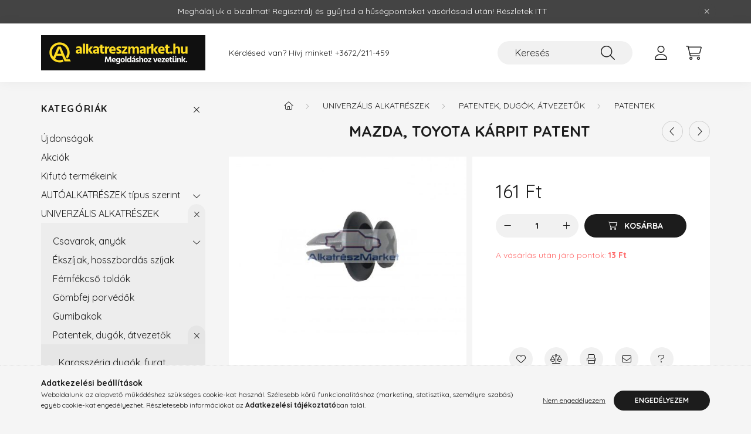

--- FILE ---
content_type: text/html; charset=UTF-8
request_url: https://alkatreszmarket.hu/Mazda-Toyota-karpit-patent
body_size: 20136
content:
<!DOCTYPE html>
<html lang="hu">
    <head>
        <meta charset="utf-8">
<meta name="description" content="Mazda, Toyota kárpit patent, AlkatrészMarket">
<meta name="robots" content="index, follow">
<meta http-equiv="X-UA-Compatible" content="IE=Edge">
<meta property="og:site_name" content="AlkatrészMarket" />
<meta property="og:title" content="Mazda, Toyota kárpit patent - AlkatrészMarket">
<meta property="og:description" content="Mazda, Toyota kárpit patent, AlkatrészMarket">
<meta property="og:type" content="product">
<meta property="og:url" content="https://alkatreszmarket.hu/Mazda-Toyota-karpit-patent">
<meta property="og:image" content="https://alkatreszmarket.hu/img/48594/187708/187708.jpg">
<meta name="mobile-web-app-capable" content="yes">
<meta name="apple-mobile-web-app-capable" content="yes">
<meta name="MobileOptimized" content="320">
<meta name="HandheldFriendly" content="true">

<title>Mazda, Toyota kárpit patent - AlkatrészMarket</title>


<script>
var service_type="shop";
var shop_url_main="https://alkatreszmarket.hu";
var actual_lang="hu";
var money_len="0";
var money_thousend=" ";
var money_dec=",";
var shop_id=48594;
var unas_design_url="https:"+"/"+"/"+"alkatreszmarket.hu"+"/"+"!common_design"+"/"+"base"+"/"+"002201"+"/";
var unas_design_code='002201';
var unas_base_design_code='2200';
var unas_design_ver=4;
var unas_design_subver=4;
var unas_shop_url='https://alkatreszmarket.hu';
var responsive="yes";
var price_nullcut_disable=1;
var config_plus=new Array();
config_plus['product_tooltip']=1;
config_plus['cart_redirect']=2;
config_plus['money_type']='Ft';
config_plus['money_type_display']='Ft';
var lang_text=new Array();

var UNAS = UNAS || {};
UNAS.shop={"base_url":'https://alkatreszmarket.hu',"domain":'alkatreszmarket.hu',"username":'alkatreszmarket.unas.hu',"id":48594,"lang":'hu',"currency_type":'Ft',"currency_code":'HUF',"currency_rate":'1',"currency_length":0,"base_currency_length":0,"canonical_url":'https://alkatreszmarket.hu/Mazda-Toyota-karpit-patent'};
UNAS.design={"code":'002201',"page":'product_details'};
UNAS.api_auth="7377ee1ca271a8e54da069e2b382a83e";
UNAS.customer={"email":'',"id":0,"group_id":0,"without_registration":0};
UNAS.shop["category_id"]="364350";
UNAS.shop["sku"]="187708";
UNAS.shop["product_id"]="205245214";
UNAS.shop["only_private_customer_can_purchase"] = false;
 

UNAS.text = {
    "button_overlay_close": `Bezár`,
    "popup_window": `Felugró ablak`,
    "list": `lista`,
    "updating_in_progress": `frissítés folyamatban`,
    "updated": `frissítve`,
    "is_opened": `megnyitva`,
    "is_closed": `bezárva`,
    "deleted": `törölve`,
    "consent_granted": `hozzájárulás megadva`,
    "consent_rejected": `hozzájárulás elutasítva`,
    "field_is_incorrect": `mező hibás`,
    "error_title": `Hiba!`,
    "product_variants": `termék változatok`,
    "product_added_to_cart": `A termék a kosárba került`,
    "product_added_to_cart_with_qty_problem": `A termékből csak [qty_added_to_cart] [qty_unit] került kosárba`,
    "product_removed_from_cart": `A termék törölve a kosárból`,
    "reg_title_name": `Név`,
    "reg_title_company_name": `Cégnév`,
    "number_of_items_in_cart": `Kosárban lévő tételek száma`,
    "cart_is_empty": `A kosár üres`,
    "cart_updated": `A kosár frissült`
};


UNAS.text["delete_from_compare"]= `Törlés összehasonlításból`;
UNAS.text["comparison"]= `Összehasonlítás`;

UNAS.text["delete_from_favourites"]= `Törlés a kedvencek közül`;
UNAS.text["add_to_favourites"]= `Kedvencekhez`;






window.lazySizesConfig=window.lazySizesConfig || {};
window.lazySizesConfig.loadMode=1;
window.lazySizesConfig.loadHidden=false;

window.dataLayer = window.dataLayer || [];
function gtag(){dataLayer.push(arguments)};
gtag('js', new Date());
</script>

<script src="https://alkatreszmarket.hu/!common_packages/jquery/jquery-3.2.1.js?mod_time=1759314983"></script>
<script src="https://alkatreszmarket.hu/!common_packages/jquery/plugins/migrate/migrate.js?mod_time=1759314984"></script>
<script src="https://alkatreszmarket.hu/!common_packages/jquery/plugins/autocomplete/autocomplete.js?mod_time=1759314983"></script>
<script src="https://alkatreszmarket.hu/!common_packages/jquery/plugins/tools/overlay/overlay.js?mod_time=1759314984"></script>
<script src="https://alkatreszmarket.hu/!common_packages/jquery/plugins/tools/toolbox/toolbox.expose.js?mod_time=1759314984"></script>
<script src="https://alkatreszmarket.hu/!common_packages/jquery/plugins/lazysizes/lazysizes.min.js?mod_time=1759314984"></script>
<script src="https://alkatreszmarket.hu/!common_packages/jquery/plugins/lazysizes/plugins/bgset/ls.bgset.min.js?mod_time=1759314984"></script>
<script src="https://alkatreszmarket.hu/!common_packages/jquery/own/shop_common/exploded/common.js?mod_time=1764831093"></script>
<script src="https://alkatreszmarket.hu/!common_packages/jquery/own/shop_common/exploded/common_overlay.js?mod_time=1759314983"></script>
<script src="https://alkatreszmarket.hu/!common_packages/jquery/own/shop_common/exploded/common_shop_popup.js?mod_time=1759314983"></script>
<script src="https://alkatreszmarket.hu/!common_packages/jquery/own/shop_common/exploded/page_product_details.js?mod_time=1759314983"></script>
<script src="https://alkatreszmarket.hu/!common_packages/jquery/own/shop_common/exploded/function_favourites.js?mod_time=1759314983"></script>
<script src="https://alkatreszmarket.hu/!common_packages/jquery/own/shop_common/exploded/function_compare.js?mod_time=1759314983"></script>
<script src="https://alkatreszmarket.hu/!common_packages/jquery/own/shop_common/exploded/function_recommend.js?mod_time=1759314983"></script>
<script src="https://alkatreszmarket.hu/!common_packages/jquery/own/shop_common/exploded/function_product_print.js?mod_time=1759314983"></script>
<script src="https://alkatreszmarket.hu/!common_packages/jquery/plugins/hoverintent/hoverintent.js?mod_time=1759314984"></script>
<script src="https://alkatreszmarket.hu/!common_packages/jquery/own/shop_tooltip/shop_tooltip.js?mod_time=1759314983"></script>
<script src="https://alkatreszmarket.hu/!common_design/base/002200/main.js?mod_time=1759314986"></script>
<script src="https://alkatreszmarket.hu/!common_packages/jquery/plugins/flickity/v3/flickity.pkgd.min.js?mod_time=1759314984"></script>
<script src="https://alkatreszmarket.hu/!common_packages/jquery/plugins/flickity/v3/as-nav-for.js?mod_time=1759314984"></script>
<script src="https://alkatreszmarket.hu/!common_packages/jquery/plugins/toastr/toastr.min.js?mod_time=1759314984"></script>
<script src="https://alkatreszmarket.hu/!common_packages/jquery/plugins/tippy/popper-2.4.4.min.js?mod_time=1759314984"></script>
<script src="https://alkatreszmarket.hu/!common_packages/jquery/plugins/tippy/tippy-bundle.umd.min.js?mod_time=1759314984"></script>
<script src="https://alkatreszmarket.hu/!common_packages/jquery/plugins/photoswipe/photoswipe.min.js?mod_time=1759314984"></script>
<script src="https://alkatreszmarket.hu/!common_packages/jquery/plugins/photoswipe/photoswipe-ui-default.min.js?mod_time=1759314984"></script>

<link href="https://alkatreszmarket.hu/temp/shop_48594_1f2aa45e2b892bb70a43a7573e99acff.css?mod_time=1769087777" rel="stylesheet" type="text/css">

<link href="https://alkatreszmarket.hu/Mazda-Toyota-karpit-patent" rel="canonical">
<link rel="apple-touch-icon" href="https://alkatreszmarket.hu/shop_ordered/48594/pic/favicon_72.png" sizes="72x72">
<link rel="apple-touch-icon" href="https://alkatreszmarket.hu/shop_ordered/48594/pic/favicon_114.png" sizes="114x114">
<link rel="apple-touch-icon" href="https://alkatreszmarket.hu/shop_ordered/48594/pic/favicon_152.png" sizes="152x152">
<link rel="apple-touch-icon" href="https://alkatreszmarket.hu/shop_ordered/48594/pic/favicon_167.png" sizes="167x167">
<link rel="apple-touch-icon" href="https://alkatreszmarket.hu/shop_ordered/48594/pic/favicon_180.png" sizes="180x180">
<link rel="apple-touch-icon" href="https://alkatreszmarket.hu/shop_ordered/48594/pic/favicon_300.png">
<link id="favicon-16x16" rel="icon" type="image/png" href="https://alkatreszmarket.hu/shop_ordered/48594/pic/favicon_16.png" sizes="16x16">
<link id="favicon-32x32" rel="icon" type="image/png" href="https://alkatreszmarket.hu/shop_ordered/48594/pic/favicon_32.png" sizes="32x32">
<link id="favicon-96x96" rel="icon" type="image/png" href="https://alkatreszmarket.hu/shop_ordered/48594/pic/favicon96.png" sizes="96x96">
<link id="favicon-192x192" rel="icon" type="image/png" href="https://alkatreszmarket.hu/shop_ordered/48594/pic/favicon_192.png" sizes="192x192">
<link href="https://alkatreszmarket.hu/shop_ordered/48594/design_pic/favicon.ico" rel="shortcut icon">
<script>
        var google_consent=1;
    
        gtag('consent', 'default', {
           'ad_storage': 'denied',
           'ad_user_data': 'denied',
           'ad_personalization': 'denied',
           'analytics_storage': 'denied',
           'functionality_storage': 'denied',
           'personalization_storage': 'denied',
           'security_storage': 'granted'
        });

    
        gtag('consent', 'update', {
           'ad_storage': 'denied',
           'ad_user_data': 'denied',
           'ad_personalization': 'denied',
           'analytics_storage': 'denied',
           'functionality_storage': 'denied',
           'personalization_storage': 'denied',
           'security_storage': 'granted'
        });

        </script>
    

<script src="https://www.onlinepenztarca.hu/js/onlinepenztarcajs.js?btr=dEech-qqBAg-zHaiD-bCsqB" ></script>



        <meta content="width=device-width, initial-scale=1.0" name="viewport" />
        <link rel="preconnect" href="https://fonts.gstatic.com">
        <link rel="preload" href="https://fonts.googleapis.com/css2?family=Quicksand:wght@400;700&display=swap" as="style" />
        <link rel="stylesheet" href="https://fonts.googleapis.com/css2?family=Quicksand:wght@400;700&display=swap" media="print" onload="this.media='all'">
        <noscript>
            <link rel="stylesheet" href="https://fonts.googleapis.com/css2?family=Quicksand:wght@400;700&display=swap" />
        </noscript>
        
        
        
        
        
        

        
        
        
        
                    
            
            
            
            
            
            
            
            
            
                
    </head>

                
                
    
    
    
    
    
                     
    
    <body class='design_ver4 design_subver1 design_subver2 design_subver3 design_subver4' id="ud_shop_artdet">
    
        <div id="fb-root"></div>
    <script>
        window.fbAsyncInit = function() {
            FB.init({
                xfbml            : true,
                version          : 'v22.0'
            });
        };
    </script>
    <script async defer crossorigin="anonymous" src="https://connect.facebook.net/hu_HU/sdk.js"></script>
    <div id="image_to_cart" style="display:none; position:absolute; z-index:100000;"></div>
<div class="overlay_common overlay_warning" id="overlay_cart_add"></div>
<script>$(document).ready(function(){ overlay_init("cart_add",{"onBeforeLoad":false}); });</script>
<div class="overlay_common overlay_ok" id="overlay_cart_add_ok"></div>
<script>$(document).ready(function(){ overlay_init("cart_add_ok",[]); });</script>
<div id="overlay_login_outer"></div>	
	<script>
	$(document).ready(function(){
	    var login_redir_init="";

		$("#overlay_login_outer").overlay({
			onBeforeLoad: function() {
                var login_redir_temp=login_redir_init;
                if (login_redir_act!="") {
                    login_redir_temp=login_redir_act;
                    login_redir_act="";
                }

									$.ajax({
						type: "GET",
						async: true,
						url: "https://alkatreszmarket.hu/shop_ajax/ajax_popup_login.php",
						data: {
							shop_id:"48594",
							lang_master:"hu",
                            login_redir:login_redir_temp,
							explicit:"ok",
							get_ajax:"1"
						},
						success: function(data){
							$("#overlay_login_outer").html(data);
							if (unas_design_ver >= 5) $("#overlay_login_outer").modal('show');
							$('#overlay_login1 input[name=shop_pass_login]').keypress(function(e) {
								var code = e.keyCode ? e.keyCode : e.which;
								if(code.toString() == 13) {		
									document.form_login_overlay.submit();		
								}	
							});	
						}
					});
								},
			top: 50,
			mask: {
	color: "#000000",
	loadSpeed: 200,
	maskId: "exposeMaskOverlay",
	opacity: 0.7
},
			closeOnClick: (config_plus['overlay_close_on_click_forced'] === 1),
			onClose: function(event, overlayIndex) {
				$("#login_redir").val("");
			},
			load: false
		});
		
			});
	function overlay_login() {
		$(document).ready(function(){
			$("#overlay_login_outer").overlay().load();
		});
	}
	function overlay_login_remind() {
        if (unas_design_ver >= 5) {
            $("#overlay_remind").overlay().load();
        } else {
            $(document).ready(function () {
                $("#overlay_login_outer").overlay().close();
                setTimeout('$("#overlay_remind").overlay().load();', 250);
            });
        }
	}

    var login_redir_act="";
    function overlay_login_redir(redir) {
        login_redir_act=redir;
        $("#overlay_login_outer").overlay().load();
    }
	</script>  
	<div class="overlay_common overlay_info" id="overlay_remind"></div>
<script>$(document).ready(function(){ overlay_init("remind",[]); });</script>

	<script>
    	function overlay_login_error_remind() {
		$(document).ready(function(){
			load_login=0;
			$("#overlay_error").overlay().close();
			setTimeout('$("#overlay_remind").overlay().load();', 250);	
		});
	}
	</script>  
	<div class="overlay_common overlay_info" id="overlay_newsletter"></div>
<script>$(document).ready(function(){ overlay_init("newsletter",[]); });</script>

<script>
function overlay_newsletter() {
    $(document).ready(function(){
        $("#overlay_newsletter").overlay().load();
    });
}
</script>
<div class="overlay_common overlay_error" id="overlay_script"></div>
<script>$(document).ready(function(){ overlay_init("script",[]); });</script>
    <script>
    $(document).ready(function() {
        $.ajax({
            type: "GET",
            url: "https://alkatreszmarket.hu/shop_ajax/ajax_stat.php",
            data: {master_shop_id:"48594",get_ajax:"1"}
        });
    });
    </script>
    

    <div id="container" class="page_shop_artdet_187708">
                        <div class="js-element nanobar js-nanobar" data-element-name="header_text_section_1">
        <div class="container">
            <div class="header_text_section_1 nanobar__inner">
                                    <p><span>Megháláljuk a bizalmat! Regisztrálj és gyűjtsd a hűségpontokat vásárlásaid után! Részletek I<a href="https://alkatreszmarket.hu/spg/373508/Husegprogram" target="_blank" rel="noopener">TT</a></span><span> </span></p>
                                <button type="button" class="btn nanobar__btn-close" onclick="closeNanobar(this,'header_text_section_1_hide','session','--nanobar-height');" aria-label="Bezár" title="Bezár">
                    <span class="icon--close"></span>
                </button>
            </div>
        </div>
    </div>
    <script>
        $(document).ready(function() {
            root.style.setProperty('--nanobar-height', getHeight($(".js-nanobar")) + "px");
        });
    </script>
    

        <header class="header js-header">
            <div class="header-inner js-header-inner">
                <div class="container">
                    <div class="row gutters-10 gutters-xl-20 flex-nowrap justify-content-center align-items-center py-3 py-lg-4 position-relative">
                        <div class="header__left col col-lg-auto">
                            <div class="header__left-inner d-flex align-items-center">
                                <button type="button" class="hamburger__btn dropdown--btn d-xl-none" id="hamburger__btn" aria-label="hamburger button" data-btn-for=".main__left">
                                    <span class="hamburger__btn-icon icon--hamburger"></span>
                                </button>
                                    <div id="header_logo_img" class="js-element header_logo logo" data-element-name="header_logo">
        <div class="header_logo-img-container">
            <div class="header_logo-img-wrapper">
                                                <a href="https://alkatreszmarket.hu/">                    <picture>
                                                <source media="(max-width: 575.98px)" srcset="https://alkatreszmarket.hu/!common_design/custom/alkatreszmarket.unas.hu/element/layout_hu_header_logo-280x60_1_small.png?time=1764701737 280w, https://alkatreszmarket.hu/!common_design/custom/alkatreszmarket.unas.hu/element/layout_hu_header_logo-280x60_1_small_retina.png?time=1764701737 560w" sizes="280px"/>
                                                <source srcset="https://alkatreszmarket.hu/!common_design/custom/alkatreszmarket.unas.hu/element/layout_hu_header_logo-280x60_1_default.png?time=1764701737 1x, https://alkatreszmarket.hu/!common_design/custom/alkatreszmarket.unas.hu/element/layout_hu_header_logo-280x60_1_default_retina.png?time=1764701737 2x" />
                        <img                              src="https://alkatreszmarket.hu/!common_design/custom/alkatreszmarket.unas.hu/element/layout_hu_header_logo-280x60_1_default.png?time=1764701737"                             
                             alt="AlkatrészMarket                        "/>
                    </picture>
                    </a>                                        </div>
        </div>
    </div>

                            </div>
                        </div>

                        <div class="header__right col-auto col-lg">
                            <div class="row gutters-10 align-items-center">
                                <div class="js-element header_text_section_2 d-none d-lg-block col col-xl-auto text-center text-xl-left" data-element-name="header_text_section_2">
            <div class="header_text_section_2-slide slide-1"><p>Kérdésed van? Hívj minket! <a href="tel:+3672211459">+3672/211-459</a></p></div>
    </div>

                                <div class="col-auto col-xl d-flex justify-content-end position-static">
                                    
                                    

                                    <button class="search-box__dropdown-btn dropdown--btn d-xl-none" aria-label="search button" type="button" data-btn-for=".search-box__dropdown">
                                        <span class="search-box__dropdown-btn-icon icon--search"></span>
                                    </button>
                                    <div class="search-box search-box__dropdown dropdown--content dropdown--content-till-lg" data-content-for=".search__dropdown-btn" data-content-direction="full">
                                        <div class="dropdown--content-inner search-box__inner position-relative js-search browser-is-chrome" id="box_search_content">
    <form name="form_include_search" id="form_include_search" action="https://alkatreszmarket.hu/shop_search.php" method="get">
    <div class="box-search-group">
        <input data-stay-visible-breakpoint="1200" class="search-box__input ac_input form-control js-search-input" name="search"
               pattern=".{3,100}" id="box_search_input" value="" aria-label="Keresés"
               title="Hosszabb kereső kifejezést írjon be!" placeholder="Keresés" type="search" maxlength="100" autocomplete="off"
               required        >
        <div class='search-box__search-btn-outer input-group-append' title='Keresés'>
            <button class='search-btn' aria-label="Keresés">
                <span class="search-btn-icon icon--search"></span>
            </button>
        </div>
        <div class="search__loading">
            <div class="loading-spinner--small"></div>
        </div>
    </div>
    <div class="search-box__mask"></div>
    </form>
    <div class="ac_results"></div>
</div>
<script>
    $(document).ready(function(){
        $(document).on('smartSearchInputLoseFocus', function(){
            if ($('.js-search-smart-autocomplete').length>0) {
                setTimeout(function () {
                    let height = $(window).height() - ($('.js-search-smart-autocomplete').offset().top - $(window).scrollTop()) - 20;
                    $('.search-smart-autocomplete').css('max-height', height + 'px');
                }, 300);
            }
        });
    });
</script>

                                    </div>

                                        <button type="button" class="profile__btn js-profile-btn dropdown--btn" id="profile__btn" data-orders="https://alkatreszmarket.hu/shop_order_track.php" aria-label="profile button" data-btn-for=".profile__dropdown">
        <span class="profile__btn-icon icon--head"></span>
    </button>
    <div class="profile__dropdown dropdown--content" data-content-for=".profile__btn" data-content-direction="right">
        <div class="dropdown--content-inner">
                    <div class="profile__title">
                <span class="profile__title-icon icon--b-head"></span>
                <span class="profile__title-text">Belépés</span>
            </div>
            <div class='login-box__loggedout-container'>
                <form name="form_login" action="https://alkatreszmarket.hu/shop_logincheck.php" method="post"><input name="file_back" type="hidden" value="/Mazda-Toyota-karpit-patent"><input type="hidden" name="login_redir" value="" id="login_redir">
                <div class="login-box__form-inner">
                    <div class="form-group login-box__input-field form-label-group">
                        <input name="shop_user_login" id="shop_user_login" aria-label="Email" placeholder='Email' type="text" maxlength="100" class="form-control" spellcheck="false" autocomplete="email" autocapitalize="off">
                        <label for="shop_user_login">Email</label>
                    </div>
                    <div class="form-group login-box__input-field form-label-group mb-4">
                        <input name="shop_pass_login" id="shop_pass_login" aria-label="Jelszó" placeholder="Jelszó" type="password" maxlength="100" class="form-control" spellcheck="false" autocomplete="current-password" autocapitalize="off">
                        <label for="shop_pass_login">Jelszó</label>
                    </div>
                    <div class="form-group text-center mb-4">
                        <button type="submit" class="btn btn-primary">Belép</button>
                    </div>
                                        <div class="line-separator"></div>
                    <div class="form-group text-center">
                        <div class="login-box__reg-btn-wrap">
                            <a class="login-box__reg-btn btn btn-secondary" href="https://alkatreszmarket.hu/shop_reg.php?no_reg=0">Regisztráció</a>
                        </div>
                        <div class="login-box__remind-btn-wrap">
                            <button type="button" class="login-box__remind-btn btn btn-secondary" onclick="handleCloseDropdowns(); overlay_login_remind();">Elfelejtettem a jelszavamat</button>
                        </div>
                    </div>
                </div>
                </form>
            </div>
                </div>
    </div>


                                    <button class="cart-box__btn dropdown--btn js-cart-box-loaded-by-ajax" aria-label="cart button" type="button" data-btn-for=".cart-box__dropdown">
                                        <span class="cart-box__btn-icon icon--cart">
                                                <span id="box_cart_content" class="cart-box">            </span>
                                        </span>
                                    </button>
                                                                        <div class="cart-box__dropdown dropdown--content js-cart-box-dropdown" data-content-for=".cart-box__btn" data-content-direction="right">
                                        <div class="h-100 dropdown--content-inner" id="box_cart_content2">
                                            <div class="loading-spinner-wrapper text-center">
                                                <div class="loading-spinner--small" style="width:30px;height:30px;"></div>
                                            </div>
                                            <script>
                                                $(document).ready(function(){
                                                    $('.cart-box__btn').on('click', function(){
                                                        let $this_btn = $(this);
                                                        const $box_cart_2 = $("#box_cart_content2");

                                                        if (!$this_btn.hasClass('ajax-loading') && !$this_btn.hasClass('is-loaded')) {
                                                            $.ajax({
                                                                type: "GET",
                                                                async: true,
                                                                url: "https://alkatreszmarket.hu/shop_ajax/ajax_box_cart.php?get_ajax=1&lang_master=hu&cart_num=2",
                                                                beforeSend:function(){
                                                                    $this_btn.addClass('ajax-loading');
                                                                    $box_cart_2.addClass('ajax-loading');
                                                                },
                                                                success: function (data) {
                                                                    $box_cart_2.html(data).removeClass('ajax-loading').addClass("is-loaded");
                                                                    $this_btn.removeClass('ajax-loading').addClass("is-loaded");

                                                                    const $box_cart_free_shipping_el = $(".js-cart-box-free-shipping", $box_cart_2);
                                                                    const $box_cart_sum_and_btns_el = $(".js-cart-box-sum-and-btns", $box_cart_2);
                                                                    const $box_cart_header_el = $(".js-cart-box-title", $box_cart_2);

                                                                    requestAnimationFrame(function() {
                                                                        if ($box_cart_free_shipping_el.length > 0 && $box_cart_free_shipping_el.css('display') != 'none') {
                                                                            root.style.setProperty("--cart-box-free-shipping-height", $box_cart_free_shipping_el.outerHeight(true) + "px");
                                                                        }
                                                                        if ($box_cart_header_el.length > 0 && $box_cart_header_el.css('display') != 'none') {
                                                                            root.style.setProperty("--cart-box-header-height", $box_cart_header_el.outerHeight(true) + "px");
                                                                        }
                                                                        root.style.setProperty("--cart-box-sum-and-btns", $box_cart_sum_and_btns_el.outerHeight(true) + "px");
                                                                    })
                                                                }
                                                            });
                                                        }
                                                    });
                                                });
                                            </script>
                                            
                                        </div>
                                    </div>
                                                                    </div>
                            </div>
                        </div>
                    </div>
                </div>
            </div>
        </header>
        
        <main class="main">
            <div class="container">
                <div class="row">
                                        <div class="main__left col-auto dropdown--content dropdown--content-till-lg" data-content-for=".hamburger__btn, .filter-top__filter-btn" data-content-direction="left">
                        <button class="main__left-btn-close btn-close d-xl-none" data-close-btn-for=".hamburger__btn, .main__left" type="button" aria-label="bezár" data-text="bezár"></button>
                        <div class="main__left-inner">
                            

                                                        <div id="box_container_shop_cat" class="box_container">
                                <div class="box box--closeable has-opened-content">
                                    <div class="box__title h4">
                                        <span class="box__title-text" onclick="boxContentOpener($(this));">Kategóriák</span>
                                        <button onclick="boxContentOpener($(this));"  aria-expanded="true" class="box__toggle-btn content-toggle-btn" aria-haspopup="listbox" type="button"></button>
                                    </div>
                                    <div class="box__content show js-box-content">
                                                <script>
    function navItemOpen($thisBtn) {
        let $thisParentSubmenu = $thisBtn.closest('.submenu');
        let $thisNavItem = $thisBtn.closest('.nav-item');
        let $thisSubmenu = $thisNavItem.find('.submenu').first();

        /*remove is-opened class form the rest menus (cat+plus)*/
        let $notThisOpenedNavItem = $thisParentSubmenu.find('.nav-item.show').not($thisNavItem);
        $notThisOpenedNavItem.find('.submenu.show').removeClass('show');
        $notThisOpenedNavItem.find('.submenu-toggle-btn').attr('aria-expanded','false');
        $notThisOpenedNavItem.removeClass('show');

        if ($thisNavItem.hasClass('show')) {
            $thisBtn.attr('aria-expanded','false');
            $thisNavItem.removeClass('show');
            $thisSubmenu.removeClass('show');
        } else {
            $thisBtn.attr('aria-expanded','true');
            $thisNavItem.addClass('show');
            $thisSubmenu.addClass('show');
        }
    }
    function catSubLoad($id,$ajaxUrl){
        let $navItem = $('.nav-item[data-id="'+$id+'"]');

        $.ajax({
            type: 'GET',
            url: $ajaxUrl,
            beforeSend: function(){
                $navItem.addClass('ajax-loading');
                setTimeout(function (){
                    if (!$navItem.hasClass('ajax-loaded')) {
                        $navItem.addClass('ajax-loader');
                    }
                }, 500);
            },
            success:function(data){
                $navItem.append(data);
                $("> .nav-link-wrapper > .submenu-toggle-btn", $navItem).attr('onclick','navItemOpen($(this));').trigger('click');
                $navItem.removeClass('ajax-loading ajax-loader').addClass('ajax-loaded');
            }
        });
    }
</script>

<ul id="nav__cat" class="navbar-nav js-navbar-nav">
            <li class="nav-item spec-item js-nav-item-new" data-id="new">
            <div class="nav-link-wrapper">
                <a class="nav-link" href="https://alkatreszmarket.hu/shop_artspec.php?artspec=2">
                    Újdonságok
                                    </a>

                            </div>
                    </li>
            <li class="nav-item spec-item js-nav-item-akcio" data-id="akcio">
            <div class="nav-link-wrapper">
                <a class="nav-link" href="https://alkatreszmarket.hu/shop_artspec.php?artspec=1">
                    Akciók
                                    </a>

                            </div>
                    </li>
            <li class="nav-item js-nav-item-930054" data-id="930054">
            <div class="nav-link-wrapper">
                <a class="nav-link" href="https://alkatreszmarket.hu/spl/930054/Kifuto-termekeink">
                    Kifutó termékeink
                                    </a>

                            </div>
                    </li>
            <li class="nav-item has-submenu js-nav-item-631428" data-id="631428">
            <div class="nav-link-wrapper">
                <a class="nav-link" href="https://alkatreszmarket.hu/sct/631428/AUTOALKATRESZEK-tipus-szerint">
                    AUTÓALKATRÉSZEK típus szerint
                                    </a>

                                <button                         onclick="catSubLoad('631428','https://alkatreszmarket.hu/shop_ajax/ajax_box_cat.php?get_ajax=1&type=layout&change_lang=hu&level=1&key=631428&box_var_name=shop_cat&box_var_layout_cache=1&box_var_expand_cache=yes&box_var_layout_level0=0&box_var_layout=1&box_var_ajax=1&box_var_section=content&box_var_highlight=yes&box_var_type=expand&box_var_div=no&box_var_expand_cache_per_cats=1');" aria-expanded="false"
                                                class="content-toggle-btn submenu-toggle-btn" data-toggle="submenu" aria-haspopup="true" type="button">
                </button>
                            </div>
                    </li>
            <li class="nav-item has-submenu show js-nav-item-114635" data-id="114635">
            <div class="nav-link-wrapper">
                <a class="nav-link" href="https://alkatreszmarket.hu/sct/114635/UNIVERZALIS-ALKATRESZEK">
                    UNIVERZÁLIS ALKATRÉSZEK
                                    </a>

                                <button                         onclick="navItemOpen($(this));" aria-expanded="true"                        class="content-toggle-btn submenu-toggle-btn" data-toggle="submenu" aria-haspopup="true" type="button">
                </button>
                            </div>
                            <ul class="submenu collapse show submenu--level-1">
            <li class="nav-item  has-submenu js-nav-item-750011" data-id="750011">
            <div class="nav-link-wrapper">
                <a class="nav-link" href="https://alkatreszmarket.hu/sct/750011/Csavarok-anyak" >Csavarok, anyák
                                </a>
                                    <button                             onclick="catSubLoad('750011','https://alkatreszmarket.hu/shop_ajax/ajax_box_cat.php?get_ajax=1&type=layout&change_lang=hu&level=2&key=750011&box_var_name=shop_cat&box_var_layout_cache=1&box_var_expand_cache=yes&box_var_layout_level0=0&box_var_layout=1&box_var_ajax=1&box_var_section=content&box_var_highlight=yes&box_var_type=expand&box_var_div=no&box_var_expand_cache_per_cats=1');" aria-expanded="false"
                                                        class="content-toggle-btn submenu-toggle-btn" data-toggle="submenu" aria-haspopup="true" type="button">
                    </button>
                            </div>
                    </li>
            <li class="nav-item  js-nav-item-187224" data-id="187224">
            <div class="nav-link-wrapper">
                <a class="nav-link" href="https://alkatreszmarket.hu/spl/187224/Ekszijak-hosszbordas-szijak" >Ékszíjak, hosszbordás szíjak
                                </a>
                            </div>
                    </li>
            <li class="nav-item  js-nav-item-743182" data-id="743182">
            <div class="nav-link-wrapper">
                <a class="nav-link" href="https://alkatreszmarket.hu/spl/743182/Femfekcso-toldok" >Fémfékcső toldók
                                </a>
                            </div>
                    </li>
            <li class="nav-item  js-nav-item-575931" data-id="575931">
            <div class="nav-link-wrapper">
                <a class="nav-link" href="https://alkatreszmarket.hu/spl/575931/Gombfej-porvedok" >Gömbfej porvédők
                                </a>
                            </div>
                    </li>
            <li class="nav-item  js-nav-item-975223" data-id="975223">
            <div class="nav-link-wrapper">
                <a class="nav-link" href="https://alkatreszmarket.hu/spl/975223/Gumibakok" >Gumibakok
                                </a>
                            </div>
                    </li>
            <li class="nav-item  has-submenu show js-nav-item-907970" data-id="907970">
            <div class="nav-link-wrapper">
                <a class="nav-link" href="https://alkatreszmarket.hu/sct/907970/Patentek-dugok-atvezetok" >Patentek, dugók, átvezetők
                                </a>
                                    <button                             onclick="navItemOpen($(this));" aria-expanded="true"                            class="content-toggle-btn submenu-toggle-btn" data-toggle="submenu" aria-haspopup="true" type="button">
                    </button>
                            </div>
                            <ul class="submenu collapse show submenu--level-2">
            <li class="nav-item  js-nav-item-641549" data-id="641549">
            <div class="nav-link-wrapper">
                <a class="nav-link" href="https://alkatreszmarket.hu/spl/641549/Karosszeria-dugok-furat-takarok" >Karosszéria dugók, furat takarók
                                </a>
                            </div>
                    </li>
            <li class="nav-item  js-nav-item-364350" data-id="364350">
            <div class="nav-link-wrapper">
                <a class="nav-link" href="https://alkatreszmarket.hu/spl/364350/Patentek" >Patentek
                                </a>
                            </div>
                    </li>
            <li class="nav-item  js-nav-item-559469" data-id="559469">
            <div class="nav-link-wrapper">
                <a class="nav-link" href="https://alkatreszmarket.hu/spl/559469/Kabelatvezeto-gumi-gyuruk" >Kábelátvezető gumi gyűrűk
                                </a>
                            </div>
                    </li>
    
    
    </ul>

                    </li>
            <li class="nav-item  has-submenu js-nav-item-190942" data-id="190942">
            <div class="nav-link-wrapper">
                <a class="nav-link" href="https://alkatreszmarket.hu/sct/190942/Tomlok-csovek" >Tömlők, csövek
                                </a>
                                    <button                             onclick="catSubLoad('190942','https://alkatreszmarket.hu/shop_ajax/ajax_box_cat.php?get_ajax=1&type=layout&change_lang=hu&level=2&key=190942&box_var_name=shop_cat&box_var_layout_cache=1&box_var_expand_cache=yes&box_var_layout_level0=0&box_var_layout=1&box_var_ajax=1&box_var_section=content&box_var_highlight=yes&box_var_type=expand&box_var_div=no&box_var_expand_cache_per_cats=1');" aria-expanded="false"
                                                        class="content-toggle-btn submenu-toggle-btn" data-toggle="submenu" aria-haspopup="true" type="button">
                    </button>
                            </div>
                    </li>
            <li class="nav-item  js-nav-item-108328" data-id="108328">
            <div class="nav-link-wrapper">
                <a class="nav-link" href="https://alkatreszmarket.hu/spl/108328/Gombok-kapcsolok" >Gombok, kapcsolók
                                </a>
                            </div>
                    </li>
            <li class="nav-item  has-submenu js-nav-item-200506" data-id="200506">
            <div class="nav-link-wrapper">
                <a class="nav-link" href="https://alkatreszmarket.hu/sct/200506/Biztositekok" >Biztosítékok
                                </a>
                                    <button                             onclick="catSubLoad('200506','https://alkatreszmarket.hu/shop_ajax/ajax_box_cat.php?get_ajax=1&type=layout&change_lang=hu&level=2&key=200506&box_var_name=shop_cat&box_var_layout_cache=1&box_var_expand_cache=yes&box_var_layout_level0=0&box_var_layout=1&box_var_ajax=1&box_var_section=content&box_var_highlight=yes&box_var_type=expand&box_var_div=no&box_var_expand_cache_per_cats=1');" aria-expanded="false"
                                                        class="content-toggle-btn submenu-toggle-btn" data-toggle="submenu" aria-haspopup="true" type="button">
                    </button>
                            </div>
                    </li>
            <li class="nav-item  has-submenu js-nav-item-605856" data-id="605856">
            <div class="nav-link-wrapper">
                <a class="nav-link" href="https://alkatreszmarket.hu/sct/605856/Csobilincsek" >Csőbilincsek
                                </a>
                                    <button                             onclick="catSubLoad('605856','https://alkatreszmarket.hu/shop_ajax/ajax_box_cat.php?get_ajax=1&type=layout&change_lang=hu&level=2&key=605856&box_var_name=shop_cat&box_var_layout_cache=1&box_var_expand_cache=yes&box_var_layout_level0=0&box_var_layout=1&box_var_ajax=1&box_var_section=content&box_var_highlight=yes&box_var_type=expand&box_var_div=no&box_var_expand_cache_per_cats=1');" aria-expanded="false"
                                                        class="content-toggle-btn submenu-toggle-btn" data-toggle="submenu" aria-haspopup="true" type="button">
                    </button>
                            </div>
                    </li>
    
        <li class="nav-item">
        <div class="nav-link-wrapper">
            <a class="nav-link nav-item__all-cat" href="https://alkatreszmarket.hu/sct/114635/UNIVERZALIS-ALKATRESZEK">További kategóriák</a>
        </div>
    </li>
    
    </ul>

                    </li>
            <li class="nav-item has-submenu js-nav-item-192171" data-id="192171">
            <div class="nav-link-wrapper">
                <a class="nav-link" href="https://alkatreszmarket.hu/sct/192171/AUTOFELSZERELES-es-KIEGESZITOK">
                    AUTÓFELSZERELÉS és KIEGÉSZÍTŐK
                                    </a>

                                <button                         onclick="catSubLoad('192171','https://alkatreszmarket.hu/shop_ajax/ajax_box_cat.php?get_ajax=1&type=layout&change_lang=hu&level=1&key=192171&box_var_name=shop_cat&box_var_layout_cache=1&box_var_expand_cache=yes&box_var_layout_level0=0&box_var_layout=1&box_var_ajax=1&box_var_section=content&box_var_highlight=yes&box_var_type=expand&box_var_div=no&box_var_expand_cache_per_cats=1');" aria-expanded="false"
                                                class="content-toggle-btn submenu-toggle-btn" data-toggle="submenu" aria-haspopup="true" type="button">
                </button>
                            </div>
                    </li>
            <li class="nav-item has-submenu js-nav-item-271049" data-id="271049">
            <div class="nav-link-wrapper">
                <a class="nav-link" href="https://alkatreszmarket.hu/sct/271049/AUTOAPOLAS-es-ALTALANOS-SZERVIZ-ANYAGOK">
                    AUTÓÁPOLÁS és ÁLTALÁNOS SZERVIZ ANYAGOK
                                    </a>

                                <button                         onclick="catSubLoad('271049','https://alkatreszmarket.hu/shop_ajax/ajax_box_cat.php?get_ajax=1&type=layout&change_lang=hu&level=1&key=271049&box_var_name=shop_cat&box_var_layout_cache=1&box_var_expand_cache=yes&box_var_layout_level0=0&box_var_layout=1&box_var_ajax=1&box_var_section=content&box_var_highlight=yes&box_var_type=expand&box_var_div=no&box_var_expand_cache_per_cats=1');" aria-expanded="false"
                                                class="content-toggle-btn submenu-toggle-btn" data-toggle="submenu" aria-haspopup="true" type="button">
                </button>
                            </div>
                    </li>
            <li class="nav-item has-submenu js-nav-item-883230" data-id="883230">
            <div class="nav-link-wrapper">
                <a class="nav-link" href="https://alkatreszmarket.hu/sct/883230/SZERSZAMOK-es-MUNKAVEDELMI-ESZKOZOK">
                    SZERSZÁMOK és MUNKAVÉDELMI ESZKÖZÖK
                                    </a>

                                <button                         onclick="catSubLoad('883230','https://alkatreszmarket.hu/shop_ajax/ajax_box_cat.php?get_ajax=1&type=layout&change_lang=hu&level=1&key=883230&box_var_name=shop_cat&box_var_layout_cache=1&box_var_expand_cache=yes&box_var_layout_level0=0&box_var_layout=1&box_var_ajax=1&box_var_section=content&box_var_highlight=yes&box_var_type=expand&box_var_div=no&box_var_expand_cache_per_cats=1');" aria-expanded="false"
                                                class="content-toggle-btn submenu-toggle-btn" data-toggle="submenu" aria-haspopup="true" type="button">
                </button>
                            </div>
                    </li>
            <li class="nav-item has-submenu js-nav-item-799030" data-id="799030">
            <div class="nav-link-wrapper">
                <a class="nav-link" href="https://alkatreszmarket.hu/sct/799030/KIPUFOGO-ALKATRESZEK">
                    KIPUFOGÓ ALKATRÉSZEK
                                    </a>

                                <button                         onclick="catSubLoad('799030','https://alkatreszmarket.hu/shop_ajax/ajax_box_cat.php?get_ajax=1&type=layout&change_lang=hu&level=1&key=799030&box_var_name=shop_cat&box_var_layout_cache=1&box_var_expand_cache=yes&box_var_layout_level0=0&box_var_layout=1&box_var_ajax=1&box_var_section=content&box_var_highlight=yes&box_var_type=expand&box_var_div=no&box_var_expand_cache_per_cats=1');" aria-expanded="false"
                                                class="content-toggle-btn submenu-toggle-btn" data-toggle="submenu" aria-haspopup="true" type="button">
                </button>
                            </div>
                    </li>
            <li class="nav-item has-submenu js-nav-item-467391" data-id="467391">
            <div class="nav-link-wrapper">
                <a class="nav-link" href="https://alkatreszmarket.hu/sct/467391/UTANFUTO-es-VONOHOROG-ALKATRESZEK">
                    UTÁNFUTÓ és VONÓHOROG ALKATRÉSZEK
                                    </a>

                                <button                         onclick="catSubLoad('467391','https://alkatreszmarket.hu/shop_ajax/ajax_box_cat.php?get_ajax=1&type=layout&change_lang=hu&level=1&key=467391&box_var_name=shop_cat&box_var_layout_cache=1&box_var_expand_cache=yes&box_var_layout_level0=0&box_var_layout=1&box_var_ajax=1&box_var_section=content&box_var_highlight=yes&box_var_type=expand&box_var_div=no&box_var_expand_cache_per_cats=1');" aria-expanded="false"
                                                class="content-toggle-btn submenu-toggle-btn" data-toggle="submenu" aria-haspopup="true" type="button">
                </button>
                            </div>
                    </li>
            <li class="nav-item has-submenu js-nav-item-976938" data-id="976938">
            <div class="nav-link-wrapper">
                <a class="nav-link" href="https://alkatreszmarket.hu/sct/976938/OLAJOK">
                    OLAJOK
                                    </a>

                                <button                         onclick="catSubLoad('976938','https://alkatreszmarket.hu/shop_ajax/ajax_box_cat.php?get_ajax=1&type=layout&change_lang=hu&level=1&key=976938&box_var_name=shop_cat&box_var_layout_cache=1&box_var_expand_cache=yes&box_var_layout_level0=0&box_var_layout=1&box_var_ajax=1&box_var_section=content&box_var_highlight=yes&box_var_type=expand&box_var_div=no&box_var_expand_cache_per_cats=1');" aria-expanded="false"
                                                class="content-toggle-btn submenu-toggle-btn" data-toggle="submenu" aria-haspopup="true" type="button">
                </button>
                            </div>
                    </li>
            <li class="nav-item has-submenu js-nav-item-104606" data-id="104606">
            <div class="nav-link-wrapper">
                <a class="nav-link" href="https://alkatreszmarket.hu/sct/104606/ADALEKOK">
                    ADALÉKOK
                                    </a>

                                <button                         onclick="catSubLoad('104606','https://alkatreszmarket.hu/shop_ajax/ajax_box_cat.php?get_ajax=1&type=layout&change_lang=hu&level=1&key=104606&box_var_name=shop_cat&box_var_layout_cache=1&box_var_expand_cache=yes&box_var_layout_level0=0&box_var_layout=1&box_var_ajax=1&box_var_section=content&box_var_highlight=yes&box_var_type=expand&box_var_div=no&box_var_expand_cache_per_cats=1');" aria-expanded="false"
                                                class="content-toggle-btn submenu-toggle-btn" data-toggle="submenu" aria-haspopup="true" type="button">
                </button>
                            </div>
                    </li>
            <li class="nav-item has-submenu js-nav-item-549689" data-id="549689">
            <div class="nav-link-wrapper">
                <a class="nav-link" href="https://alkatreszmarket.hu/sct/549689/SZUROK">
                    SZŰRŐK
                                    </a>

                                <button                         onclick="catSubLoad('549689','https://alkatreszmarket.hu/shop_ajax/ajax_box_cat.php?get_ajax=1&type=layout&change_lang=hu&level=1&key=549689&box_var_name=shop_cat&box_var_layout_cache=1&box_var_expand_cache=yes&box_var_layout_level0=0&box_var_layout=1&box_var_ajax=1&box_var_section=content&box_var_highlight=yes&box_var_type=expand&box_var_div=no&box_var_expand_cache_per_cats=1');" aria-expanded="false"
                                                class="content-toggle-btn submenu-toggle-btn" data-toggle="submenu" aria-haspopup="true" type="button">
                </button>
                            </div>
                    </li>
            <li class="nav-item has-submenu js-nav-item-110590" data-id="110590">
            <div class="nav-link-wrapper">
                <a class="nav-link" href="https://alkatreszmarket.hu/sct/110590/GYUJTOGYERTYAK">
                    GYÚJTÓGYERTYÁK
                                    </a>

                                <button                         onclick="catSubLoad('110590','https://alkatreszmarket.hu/shop_ajax/ajax_box_cat.php?get_ajax=1&type=layout&change_lang=hu&level=1&key=110590&box_var_name=shop_cat&box_var_layout_cache=1&box_var_expand_cache=yes&box_var_layout_level0=0&box_var_layout=1&box_var_ajax=1&box_var_section=content&box_var_highlight=yes&box_var_type=expand&box_var_div=no&box_var_expand_cache_per_cats=1');" aria-expanded="false"
                                                class="content-toggle-btn submenu-toggle-btn" data-toggle="submenu" aria-haspopup="true" type="button">
                </button>
                            </div>
                    </li>
            <li class="nav-item has-submenu js-nav-item-893616" data-id="893616">
            <div class="nav-link-wrapper">
                <a class="nav-link" href="https://alkatreszmarket.hu/TETOCSOMAGTARTOK-AUTOTIPUS-SZERINT">
                    TETŐCSOMAGTARTÓK AUTÓTÍPUS SZERINT
                                    </a>

                                <button                         onclick="catSubLoad('893616','https://alkatreszmarket.hu/shop_ajax/ajax_box_cat.php?get_ajax=1&type=layout&change_lang=hu&level=1&key=893616&box_var_name=shop_cat&box_var_layout_cache=1&box_var_expand_cache=yes&box_var_layout_level0=0&box_var_layout=1&box_var_ajax=1&box_var_section=content&box_var_highlight=yes&box_var_type=expand&box_var_div=no&box_var_expand_cache_per_cats=1');" aria-expanded="false"
                                                class="content-toggle-btn submenu-toggle-btn" data-toggle="submenu" aria-haspopup="true" type="button">
                </button>
                            </div>
                    </li>
            <li class="nav-item js-nav-item-788982" data-id="788982">
            <div class="nav-link-wrapper">
                <a class="nav-link" href="https://alkatreszmarket.hu/Jatekautok">
                    JÁTÉKAUTÓK
                                    </a>

                            </div>
                    </li>
    </ul>
    
                                                			<ul id="nav__menu" class="navbar-nav js-navbar-nav">
				<li class="nav-item js-nav-item-373508">
			<div class="nav-link-wrapper">
				<a class="nav-link" href="https://alkatreszmarket.hu/spg/373508/Husegprogram">
					Hűségprogram
									</a>
							</div>
					</li>
			<li class="nav-item js-nav-item-833355">
			<div class="nav-link-wrapper">
				<a class="nav-link" href="https://alkatreszmarket.hu/spg/833355/Katalogusok">
					Katalógusok
									</a>
							</div>
					</li>
			<li class="nav-item js-nav-item-771662">
			<div class="nav-link-wrapper">
				<a class="nav-link" href="https://alkatreszmarket.hu/spg/771662/NEM-TALALOD">
					NEM TALÁLOD?
									</a>
							</div>
					</li>
			<li class="nav-item js-nav-item-846290">
			<div class="nav-link-wrapper">
				<a class="nav-link" href="https://alkatreszmarket.hu/hogyan-vasaroljak">
					Vásárlási útmutató
									</a>
							</div>
					</li>
			<li class="nav-item js-nav-item-939127">
			<div class="nav-link-wrapper">
				<a class="nav-link" href="https://alkatreszmarket.hu/onlinepenztarca">
					onlinePénztárca
									</a>
							</div>
					</li>
			<li class="nav-item js-nav-item-973131">
			<div class="nav-link-wrapper">
				<a class="nav-link" href="https://alkatreszmarket.hu/fogyaszto-barat">
					Képes vásárlói tájékoztató
									</a>
							</div>
					</li>
		</ul>

    
                                    </div>
                                </div>
                                <script>
                                    function boxContentOpener($thisEl) {
                                        let $thisBox = $thisEl.closest('.box');
                                        let $thisBtn = $thisBox.find('.box__toggle-btn');

                                        if ($thisBox.hasClass('has-opened-content')) {
                                            $thisBtn.attr('aria-expanded','false').removeClass('open').addClass('close');
                                            $thisBox.removeClass('has-opened-content').find('.box__content').removeClass('show');
                                        } else {
                                            $thisBox.addClass('has-opened-content').find('.box__content').addClass('show');
                                            $thisBtn.attr('aria-expanded','true').removeClass('open').addClass('close')
                                        }
                                    }
                                </script>
                            </div>
                            
                                    
    

                                                        <div id="box_container_header_section" class="box_container d-lg-none">
                                <div class="box">        <div class="js-element header_text_section_2" data-element-name="header_text_section_2">
            <div class="header_text_section_2-slide slide-1"><p>Kérdésed van? Hívj minket! <a href="tel:+3672211459">+3672/211-459</a></p></div>
    </div>

    </div>
                            </div>
                            
                            
                            <div id='box_container_home_banner2_1' class='box_container_1'>
                            <div class="box">
                                <div class="box__title h4"><div id="temp_81266"></div><script>$(document).ready(function(){temp_class=$("#temp_81266").parent().attr("class");$("#temp_81266").parent().attr("class",temp_class+"_no");$("#temp_81266").parent().html("");});</script></div>
                                <div class="box__content js-box-content"><div id='box_banner_84494' class='box_content'><div class='box_txt text_normal'><p><a href="https://alkatreszmarket.hu/hogyan-vasaroljak" target="_blank" rel="noopener" title="Vásárlási Útmutató"><img src="https://alkatreszmarket.hu/shop_ordered/48594/pic/vasarlasi_utmutato.jpg" width="244" height="139" alt="" /></a></p></div></div></div>
                            </div>
                            </div><div id='box_container_home_banner2_2' class='box_container_2'>
                            <div class="box">
                                <div class="box__title h4"><div id="temp_24162"></div><script>$(document).ready(function(){temp_class=$("#temp_24162").parent().attr("class");$("#temp_24162").parent().attr("class",temp_class+"_no");$("#temp_24162").parent().html("");});</script></div>
                                <div class="box__content js-box-content"><div id='box_banner_249334' class='box_content'><div class='box_txt text_normal'><script id="fbarat-embed" src="//admin.fogyasztobarat.hu/e-api.js" data-id="3ZKINE59" data-type="def"></script></div></div></div>
                            </div>
                            </div><div id='box_container_home_banner2_3' class='box_container_3'>
                            <div class="box">
                                <div class="box__title h4">Facebook</div>
                                <div class="box__content js-box-content"><div id='box_banner_46503' class='box_content'><div class='box_txt text_normal'><div class="fb-like" data-href="https://www.facebook.com/turbokft/" data-width="140" data-layout="standard" data-action="like" data-size="small" data-show-faces="true" data-share="false"></div></div></div></div>
                            </div>
                            </div><div id='box_container_home_banner1_1' class='box_container_4'>
                            <div class="box">
                                <div class="box__title h4">Minősítéseink</div>
                                <div class="box__content js-box-content"><div id='box_banner_73237' class='box_content'><div class='box_txt text_normal'><p><a href="https://www.onlinepenztarca.hu/mitol-korrekt-egy-webaruhaz" target="_blank" rel="noopener" title="Korrekt Webáruház"><img src="https://alkatreszmarket.hu/shop_ordered/48594/pic/korrekt-webaruhaz-hivatalos-minosites.png" alt="Korrekt Webáruház" width="163" height="202" /></a></p>
<p>&nbsp;</p></div></div></div>
                            </div>
                            </div><div id='box_container_shop_top' class='box_container_5'>
                            <div class="box">
                                <div class="box__title h4">TOP termékek</div>
                                <div class="box__content js-box-content"><div id='box_top_content' class='box_content box_top_content'><div class='box_content_ajax' data-min-length='5'></div><script>
	$.ajax({
		type: "GET",
		async: true,
		url: "https://alkatreszmarket.hu/shop_ajax/ajax_box_top.php",
		data: {
			box_id:"",
			unas_page:"1",
			cat_endid:"364350",
			get_ajax:1,
			shop_id:"48594",
			lang_master:"hu"
		},
		success: function(result){
			$("#box_top_content").html(result);
		}
	});
</script>
</div></div>
                            </div>
                            </div><div id='box_container_home_banner4_1' class='box_container_6'>
                            <div class="box">
                                <div class="box__title h4">Partnereink</div>
                                <div class="box__content js-box-content"><div id='box_banner_41270' class='box_content'><div class='box_txt text_normal'><!-- ÁRUKERESŐ.HU CODE - PLEASE DO NOT MODIFY THE LINES BELOW -->
<p>&nbsp;</p>
<div style="background: transparent; text-align: center; padding: 0; margin: 0 auto; width: 140px;"><br /><a title="Árukereső.hu" href="https://www.arukereso.hu/" style="display: block; border: 0; padding: 0; margin: 0;"><img style="padding: 0; margin: 0; border: 0;" alt="Árukereső.hu" src="https://static.arukereso.hu/hu/logo-120.png" /></a><br /><a title="Árukereső, a hiteles vásárlási kalauz" style="line-height: 16px; font-size: 11px; font-family: Arial, Verdana; color: #000;" href="https://www.arukereso.hu/">Árukereső, a hiteles vásárlási kalauz</a></div>
<p>&nbsp;</p>
<p><a href="http://www.onlinepenztarca.hu" target="_blank" rel="noopener" title="OnlinePénztárca"><img src="https://alkatreszmarket.hu/shop_ordered/48594/pic/onlinepenztarca-logo.png" alt="OnlinePénztárca" width="194" height="48" /></a></p>
<!-- ÁRUKERESŐ.HU CODE END --></div></div></div>
                            </div>
                            </div>

                                                        
                            
                            
                        </div>
                    </div>
                    
                                        <div class="main__right col px-0">
                                                
                        
    <link rel="stylesheet" type="text/css" href="https://alkatreszmarket.hu/!common_packages/jquery/plugins/photoswipe/css/default-skin.min.css">
    <link rel="stylesheet" type="text/css" href="https://alkatreszmarket.hu/!common_packages/jquery/plugins/photoswipe/css/photoswipe.min.css">
        
    
    <script>
        var $clickElementToInitPs = '.js-init-ps';

        var initPhotoSwipeFromDOM = function() {
            var $pswp = $('.pswp')[0];
            var $psDatas = $('.photoSwipeDatas');

            $psDatas.each( function() {
                var $pics = $(this),
                    getItems = function() {
                        var items = [];
                        $pics.find('a').each(function() {
                            var $this = $(this),
                                $href   = $this.attr('href'),
                                $size   = $this.data('size').split('x'),
                                $width  = $size[0],
                                $height = $size[1],
                                item = {
                                    src : $href,
                                    w   : $width,
                                    h   : $height
                                };
                            items.push(item);
                        });
                        return items;
                    };

                var items = getItems();

                $($clickElementToInitPs).on('click', function (event) {
                    var $this = $(this);
                    event.preventDefault();

                    var $index = parseInt($this.attr('data-loop-index'));
                    var options = {
                        index: $index,
                        history: false,
                        bgOpacity: 1,
                        preventHide: true,
                        shareEl: false,
                        showHideOpacity: true,
                        showAnimationDuration: 200,
                        getDoubleTapZoom: function (isMouseClick, item) {
                            if (isMouseClick) {
                                return 1;
                            } else {
                                return item.initialZoomLevel < 0.7 ? 1 : 1.5;
                            }
                        }
                    };

                    var photoSwipe = new PhotoSwipe($pswp, PhotoSwipeUI_Default, items, options);
                    photoSwipe.init();
                });
            });
        };
    </script>


<div id="page_artdet_content" class="artdet artdet--type-1">
            <div class="fixed-cart bg-primary shadow-sm js-fixed-cart" id="artdet__fixed-cart">
            <div class="container">
                <div class="row gutters-5 align-items-center py-2 py-sm-3">
                    <div class="col-auto">
                        <img class="navbar__fixed-cart-img lazyload" width="50" height="50" src="https://alkatreszmarket.hu/main_pic/space.gif" data-src="https://alkatreszmarket.hu/img/48594/187708/50x50/187708.jpg?time=1645609905" data-srcset="https://alkatreszmarket.hu/img/48594/187708/100x100/187708.jpg?time=1645609905 2x" alt="Mazda, Toyota kárpit patent" />
                    </div>
                    <div class="col">
                        <div class="d-flex flex-column flex-xl-row align-items-xl-center">
                            <div class="fixed-cart__name line-clamp--2-12">Mazda, Toyota kárpit patent
</div>
                                                            <div class="fixed-cart__prices with-rrp row gutters-5 align-items-baseline ml-xl-auto ">
                                                                            <div class="fixed-cart__price col-auto fixed-cart__price--base product-price--base">
                                            <span class="fixed-cart__price-base-value"><span class='price-gross-format'><span id='price_net_brutto_187708' class='price_net_brutto_187708 price-gross'>161</span><span class='price-currency'> Ft</span></span></span>                                        </div>
                                                                                                        </div>
                                                    </div>
                    </div>
                    <div class="col-auto">
                        <button class="navbar__fixed-cart-btn btn" type="button" onclick="$('.artdet__cart-btn').trigger('click');"  >
                            <span class="navbar__fixed-cart-btn-icon icon--b-cart"></span>
                            <span class="navbar__fixed-cart-btn-text d-none d-xs-inline">Kosárba</span>
                        </button>
                    </div>
                </div>
            </div>
        </div>
        <script>
            $(document).ready(function () {
                var $itemVisibilityCheck = $(".js-main-cart-btn");
                var $stickyElement = $(".js-fixed-cart");

                $(window).scroll(function () {
                    if ($(this).scrollTop() + 60 > $itemVisibilityCheck.offset().top) {
                        $stickyElement.addClass('is-visible');
                    } else {
                        $stickyElement.removeClass('is-visible');
                    }
                });
            });
        </script>
        <div class="artdet__breadcrumb">
        <div class="container">
                <nav id="breadcrumb" aria-label="breadcrumb">
                                <ol class="breadcrumb level-3">
                <li class="breadcrumb-item">
                                        <a class="breadcrumb-item breadcrumb-item--home" href="https://alkatreszmarket.hu/sct/0/" aria-label="Főkategória" title="Főkategória"></a>
                                    </li>
                                <li class="breadcrumb-item">
                                        <a class="breadcrumb-item" href="https://alkatreszmarket.hu/sct/114635/UNIVERZALIS-ALKATRESZEK">UNIVERZÁLIS ALKATRÉSZEK</a>
                                    </li>
                                <li class="breadcrumb-item">
                                        <a class="breadcrumb-item" href="https://alkatreszmarket.hu/sct/907970/Patentek-dugok-atvezetok">Patentek, dugók, átvezetők</a>
                                    </li>
                                <li class="breadcrumb-item">
                                        <a class="breadcrumb-item" href="https://alkatreszmarket.hu/spl/364350/Patentek">Patentek</a>
                                    </li>
                            </ol>
            <script>
                $("document").ready(function(){
                                                                        $(".js-nav-item-114635").addClass("has-active");
                                                                                                $(".js-nav-item-907970").addClass("has-active");
                                                                                                $(".js-nav-item-364350").addClass("has-active");
                                                            });
            </script>
                </nav>

        </div>
    </div>

    <script>
<!--
var lang_text_warning=`Figyelem!`
var lang_text_required_fields_missing=`Kérjük töltse ki a kötelező mezők mindegyikét!`
function formsubmit_artdet() {
   cart_add("187708","",null,1)
}
$(document).ready(function(){
	select_base_price("187708",1);
	
	
});
// -->
</script>


    <form name="form_temp_artdet">


    <div class="artdet__name-wrap mb-4">
        <div class="container px-3 px-md-4">
                            <div class="artdet__pagination d-flex">
                    <button class="artdet__pagination-btn artdet__pagination-prev btn btn-square btn-outline-light icon--arrow-left ml-auto" type="button" onclick="product_det_prevnext('https://alkatreszmarket.hu/Mazda-Toyota-karpit-patent','?cat=364350&sku=187708&action=prev_js')" title="Előző termék"></button>
                    <button class="artdet__pagination-btn artdet__pagination-next btn btn-square btn-outline-light icon--arrow-right ml-3" type="button" onclick="product_det_prevnext('https://alkatreszmarket.hu/Mazda-Toyota-karpit-patent','?cat=364350&sku=187708&action=next_js')" title="Következő termék"></button>
                </div>
                        <div class="d-flex justify-content-center align-items-center">
                                <h1 class="artdet__name line-clamp--3-14">Mazda, Toyota kárpit patent
</h1>
            </div>
                    </div>
    </div>

    <div class="artdet__pic-data-wrap mb-3 mb-lg-5 js-product">
        <div class="container px-3 px-md-4">
            <div class="row gutters-5 main-block">
                <div class="artdet__img-data-left-col col-md-6 col-xxl-8">
                    <div class="row gutters-5 h-100">
                        <div class="artdet__img-col col-xxl-6">
                            <div class="artdet__img-inner has-image">
                                		                                                                
                                <div class="artdet__alts js-alts carousel mb-4" data-flickity='{ "cellAlign": "left", "contain": true, "groupCells": false, "lazyLoad": true, "sync": ".artdet__img-thumbs", "pageDots": false, "prevNextButtons": false }'>
                                    <div class="carousel-cell artdet__alt-img-cell js-init-ps" data-loop-index="0">
                                        		                                        <img class="artdet__alt-img artdet__img--main"
                                            src="https://alkatreszmarket.hu/img/48594/187708/500x500/187708.jpg?time=1645609905"
                                            srcset="https://alkatreszmarket.hu/img/48594/187708/700x700/187708.jpg?time=1645609905 1.4x"                                            alt="Mazda, Toyota kárpit patent" title="Mazda, Toyota kárpit patent" id="main_image"
                                                                                        data-original-width="1000"
                                            data-original-height="752"
                                                    
                
                
                
                                             width="500" height="376"
                                                
                                                                                    />
                                    </div>
                                                                    </div>

                                
                                                                    <script>
                                        $(document).ready(function() {
                                            initPhotoSwipeFromDOM();
                                        });
                                    </script>

                                    <div class="photoSwipeDatas invisible">
                                        <a href="https://alkatreszmarket.hu/img/48594/187708/187708.jpg?time=1645609905" data-size="1000x752"></a>
                                                                            </div>
                                
                                                                		                            </div>
                        </div>
                        <div class="artdet__data-left-col col-xxl-6">
                            <div class="artdet__data-left p-4 p-md-5">
                            
                            
                            
                                                            <div id="artdet__gift-products" class="gift-products js-gift-products d-none">
                                    <script>
                                        let elGift =  $('.js-gift-products');

                                        $.ajax({
                                            type: 'GET',
                                            url: 'https://alkatreszmarket.hu/shop_marketing.php?cikk=187708&type=page&only=gift&change_lang=hu&marketing_type=artdet',
                                            beforeSend:function(){
                                                elGift.addClass('ajax-loading');
                                            },
                                            success:function(data){
                                                if (data !== '' && data !== 'no') {
                                                    elGift.removeClass('d-none ajax-loading').addClass('ajax-loaded').html(data);
                                                } else  {
                                                    elGift.remove();
                                                }
                                            },
                                            error:function(){
                                                elGift.html('Hiba történt a lekerés folyamán...').addClass('ajax-error');
                                            }
                                        });
                                    </script>
                                </div>
                                                        </div>
                        </div>
                    </div>
                </div>
                <div class="artdet__data-right-col col-md-6 col-xxl-4">
                    <div class="artdet__data-right p-4 p-md-5">
                        <div class="artdet__data-right-inner">
                            
                            
                            
                            
                            
                            
                                                            <div class="artdet__price-datas mb-4">
                                    
                                    <div class="artdet__prices">
                                        <div class="artdet__price-base-and-sale with-rrp d-flex flex-wrap align-items-baseline">
                                                                                                                                        <div class="artdet__price-base product-price--base">
                                                    <span class="artdet__price-base-value"><span class='price-gross-format'><span id='price_net_brutto_187708' class='price_net_brutto_187708 price-gross'>161</span><span class='price-currency'> Ft</span></span></span>                                                </div>
                                                                                    </div>
                                                                            </div>

                                                                    </div>
                            
                                                                                                <div id="artdet__cart" class="artdet__cart row gutters-5 row-gap-10 align-items-center justify-content-center mb-4 js-main-cart-btn">
                                                                                <div class="col-auto flex-grow-1 artdet__cart-btn-input-col h-100 quantity-unit-type--tippy">
                                            <div class="artdet__cart-btn-input-wrap d-flex justify-content-between align-items-center w-100 page_qty_input_outer" >
                                                <button class="qtyminus_common qty_disable" type="button" aria-label="minusz"></button>
                                                <input class="artdet__cart-input page_qty_input" name="db" id="db_187708" type="number" value="1" data-min="1" data-max="999999" data-step="1" step="1" aria-label="Mennyiség">
                                                <button class="qtyplus_common" type="button" aria-label="plusz"></button>
                                            </div>
                                        </div>
                                                                                                                                                                <div class="col-auto flex-grow-1 artdet__cart-btn-col h-100 usn">
                                            <button class="artdet__cart-btn artdet-main-btn btn btn-lg btn-block js-main-product-cart-btn" type="button" onclick="cart_add('187708','',null,1);"   data-cartadd="cart_add('187708','',null,1);" aria-label="Kosárba">
                                                <span class="artdet__cart-btn-icon icon--b-cart"></span>
                                                <span class="artdet__cart-btn-text">Kosárba</span>
                                            </button>
                                        </div>
                                    </div>
                                                            
                                                            <div class="artdet__virtual-point-highlighted mb-4">
                                    <span class="artdet__virtual-point-highlighted__title">A vásárlás után járó pontok:</span>
                                    <span class="artdet__virtual-point-highlighted__content">13 Ft</span>
                                </div>
                            
                            
                            
                                                    </div>

                                                <div id="artdet__functions" class="artdet__function d-flex justify-content-center">
                                                        <button type="button" class="product__func-btn favourites-btn page_artdet_func_favourites_187708 page_artdet_func_favourites_outer_187708" onclick='add_to_favourites("","187708","page_artdet_func_favourites","page_artdet_func_favourites_outer","205245214");' id="page_artdet_func_favourites" aria-label="Kedvencekhez" data-tippy="Kedvencekhez">
                                <span class="product__func-icon favourites__icon icon--favo"></span>
                            </button>
                                                                                    <button type="button" class="product__func-btn artdet-func-compare page_artdet_func_compare_187708" onclick='popup_compare_dialog("187708");' id="page_artdet_func_compare" aria-label="Összehasonlítás" data-tippy="Összehasonlítás">
                                <span class="product__func-icon compare__icon icon--compare"></span>
                            </button>
                                                                            <button type="button" class="product__func-btn artdet-func-print d-none d-lg-block" onclick='javascript:popup_print_dialog(2,1,"187708");' id="page_artdet_func_print" aria-label="Nyomtat" data-tippy="Nyomtat">
                                <span class="product__func-icon icon--print"></span>
                            </button>
                                                                            <button type="button" class="product__func-btn artdet-func-recommend" onclick='recommend_dialog("187708");' id="page_artdet_func_recommend" aria-label="Ajánlom" data-tippy="Ajánlom">
                                <span class="product__func-icon icon--mail"></span>
                            </button>
                                                                            <button type="button" class="product__func-btn artdet-func-question" onclick='popup_question_dialog("187708");' id="page_artdet_func_question" aria-label="Kérdés a termékről" data-tippy="Kérdés a termékről">
                                <span class="product__func-icon icon--question"></span>
                            </button>
                                                </div>
                                            </div>
                </div>
            </div>
        </div>
    </div>

    
    
    
            <div id="artdet__datas" class="data main-block">
            <div class="container container-max-xl">
                <div class="data__title main-title">Adatok</div>
                <div class="data__items row gutters-15 gutters-xxl-30">
                                                                        <div class="data__item col-md-6 data__item-param product_param_type_link_text">
                                <div class="data__item-param-inner">
                                    <div class="row gutters-5 h-100 align-items-center py-3 px-4 px-xl-5">
                                        <div class="data__item-title col-5" id="page_artdet_product_param_title_255050">
                                            <div class="artdet__param-title">
                                                Ha még nem tetted, regisztrálj itt!:
                                                                                            </div>
                                        </div>
                                        <div class="data__item-value col-7" id="page_artdet_product_param_value_255050">
                                            <div class="artdet__param-value">
                                                                                                    <a href='https://alkatreszmarket.hu/shop_reg.php' rel='nofollow' target='_blank' class='text_normal'>Regisztráció</a>
                                                                                            </div>
                                        </div>
                                    </div>
                                </div>
                            </div>
                                                    <div class="data__item col-md-6 data__item-param product_param_type_link_text">
                                <div class="data__item-param-inner">
                                    <div class="row gutters-5 h-100 align-items-center py-3 px-4 px-xl-5">
                                        <div class="data__item-title col-5" id="page_artdet_product_param_title_255053">
                                            <div class="artdet__param-title">
                                                Ha már regisztráltál korábban, itt be tudsz lépni!:
                                                                                            </div>
                                        </div>
                                        <div class="data__item-value col-7" id="page_artdet_product_param_value_255053">
                                            <div class="artdet__param-value">
                                                                                                    <a href='https://alkatreszmarket.hu/shop_login.php' rel='nofollow' target='_blank' class='text_normal'>Belépés</a>
                                                                                            </div>
                                        </div>
                                    </div>
                                </div>
                            </div>
                                                                
                    
                    
                                            <div class="data__item col-md-6 data__item-sku">
                            <div class="data__item-param-inner">
                                <div class="row gutters-5 h-100 align-items-center py-3 px-4 px-xl-5">
                                    <div class="data__item-title col-5">Cikkszám:</div>
                                    <div class="data__item-value col-7">187708</div>
                                </div>
                            </div>
                        </div>
                    
                    
                    
                    
                    
                                    </div>
            </div>
        </div>
    
    
    
    
            <div id="artdet__art-forum" class="art-forum js-reviews-content main-block">
            <div class="art-forum__title main-title">Vélemények</div>
            <div class="art-forum__content">
                                                            <div class="artforum__be-the-first text-center mb-2">Legyen Ön az első, aki véleményt ír!</div>
                        <div class="artforum__write-your-own-opinion text-center">
                            <a class="product-review__write-review-btn btn btn-primary" href="https://alkatreszmarket.hu/shop_artforum.php?cikk=187708">Véleményt írok</a>
                        </div>
                                                </div>
        </div>
    
            <section id="artdet__similar-products" class="similar-products js-similar-products d-none">
            <div class="container px-0 px-md-4">
                <div class="similar-products__inner main-block">
                    <div class="similar-products__title main-title px-4 px-md-0">Hasonló termékek</div>
                </div>
            </div>
            <script>
                $(document).ready(function(){
                    let elSimiProd =  $(".js-similar-products");

                    $.ajax({
                        type: 'GET',
                        url: 'https://alkatreszmarket.hu/shop_ajax/ajax_related_products.php?get_ajax=1&cikk=187708&type=similar&change_lang=hu&artdet_version=1',
                        beforeSend:function(){
                            elSimiProd.addClass('ajax-loading');
                        },
                        success:function(data){
                            if (data !== '' && data !== 'no') {
                                elSimiProd.removeClass('d-none ajax-loading').addClass('ajax-loaded');
                                elSimiProd.find('.similar-products__title').after(data);
                            }
                        }
                    });
                });
            </script>
        </section>
    
            <div class="artdet__social d-flex align-items-center justify-content-center main-block">
                                                <button class="artdet__social-icon artdet__social-icon--facebook" type="button" aria-label="facebook" data-tippy="facebook" onclick='window.open("https://www.facebook.com/sharer.php?u=https%3A%2F%2Falkatreszmarket.hu%2FMazda-Toyota-karpit-patent")'></button>
                                    <button class="artdet__social-icon artdet__social-icon--pinterest" type="button" aria-label="pinterest" data-tippy="pinterest" onclick='window.open("http://www.pinterest.com/pin/create/button/?url=https%3A%2F%2Falkatreszmarket.hu%2FMazda-Toyota-karpit-patent&media=https%3A%2F%2Falkatreszmarket.hu%2Fimg%2F48594%2F187708%2F187708.jpg&description=Mazda%2C+Toyota+k%C3%A1rpit+patent")'></button>
                                                        <div class="artdet__social-icon artdet__social-icon--fb-like d-flex"><div class="fb-like" data-href="https://alkatreszmarket.hu/Mazda-Toyota-karpit-patent" data-width="95" data-layout="button_count" data-action="like" data-size="small" data-share="false" data-lazy="true"></div><style type="text/css">.fb-like.fb_iframe_widget > span { height: 21px !important; }</style></div>
                    </div>
    
    </form>


    
            <div class="pswp" tabindex="-1" role="dialog" aria-hidden="true">
            <div class="pswp__bg"></div>
            <div class="pswp__scroll-wrap">
                <div class="pswp__container">
                    <div class="pswp__item"></div>
                    <div class="pswp__item"></div>
                    <div class="pswp__item"></div>
                </div>
                <div class="pswp__ui pswp__ui--hidden">
                    <div class="pswp__top-bar">
                        <div class="pswp__counter"></div>
                        <button class="pswp__button pswp__button--close"></button>
                        <button class="pswp__button pswp__button--fs"></button>
                        <button class="pswp__button pswp__button--zoom"></button>
                        <div class="pswp__preloader">
                            <div class="pswp__preloader__icn">
                                <div class="pswp__preloader__cut">
                                    <div class="pswp__preloader__donut"></div>
                                </div>
                            </div>
                        </div>
                    </div>
                    <div class="pswp__share-modal pswp__share-modal--hidden pswp__single-tap">
                        <div class="pswp__share-tooltip"></div>
                    </div>
                    <button class="pswp__button pswp__button--arrow--left"></button>
                    <button class="pswp__button pswp__button--arrow--right"></button>
                    <div class="pswp__caption">
                        <div class="pswp__caption__center"></div>
                    </div>
                </div>
            </div>
        </div>
    </div>
                                                
                                            </div>
                                    </div>
            </div>
        </main>

                <footer>
            <div class="footer">
                <div class="footer-container container-max-xl">
                    <div class="footer__navigation">
                        <div class="row gutters-10">
                            <nav class="footer__nav footer__nav-1 col-6 col-lg-3 mb-5 mb-lg-3">    <div class="js-element footer_v2_menu_1" data-element-name="footer_v2_menu_1">
                    <div class="footer__header h5">
                Oldaltérkép
            </div>
                                        
<ul>
<li><a href="https://alkatreszmarket.hu/">Nyitóoldal</a></li>
<li><a href="https://alkatreszmarket.hu/sct/0/">Termékek</a></li>
</ul>
            </div>

</nav>
                            <nav class="footer__nav footer__nav-2 col-6 col-lg-3 mb-5 mb-lg-3">    <div class="js-element footer_v2_menu_2" data-element-name="footer_v2_menu_2">
                    <div class="footer__header h5">
                Vásárlói fiók
            </div>
                                        
<ul>
<li><a href="javascript:overlay_login();">Belépés</a></li>
<li><a href="https://alkatreszmarket.hu/shop_reg.php">Regisztráció</a></li>
<li><a href="https://alkatreszmarket.hu/shop_order_track.php">Profilom</a></li>
<li><a href="https://alkatreszmarket.hu/shop_cart.php">Kosár</a></li>
<li><a href="https://alkatreszmarket.hu/shop_order_track.php?tab=favourites">Kedvenceim</a></li>
</ul>
            </div>

</nav>
                            <nav class="footer__nav footer__nav-3 col-6 col-lg-3 mb-5 mb-lg-3">    <div class="js-element footer_v2_menu_3" data-element-name="footer_v2_menu_3">
                    <div class="footer__header h5">
                Információk
            </div>
                                        
<ul>
<li><a href="https://alkatreszmarket.hu/shop_help.php?tab=terms">Általános szerződési feltételek</a></li>
<li><a href="https://alkatreszmarket.hu/shop_help.php?tab=privacy_policy">Adatkezelési tájékoztató</a></li>
<li><a href="https://alkatreszmarket.hu/shop_contact.php?tab=payment">Fizetés</a></li>
<li><a href="https://alkatreszmarket.hu/shop_contact.php?tab=shipping">Szállítás</a></li>
<li><a href="https://alkatreszmarket.hu/shop_contact.php">Elérhetőségek</a></li>
</ul>
            </div>

</nav>
                            <nav class="footer__nav footer__nav-4 col-6 col-lg-3 mb-5 mb-lg-3">
                                    <div class="js-element footer_v2_menu_4 footer_contact" data-element-name="footer_v2_menu_4">
                    <div class="footer__header h5">
                Turbó Autóalkatrész Nagy- és Kiskereskedelmi Kft.
            </div>
                                        <p><a href="https://maps.google.com/?q=7626+P%C3%A9cs%2C+Fels%C5%91v%C3%A1mh%C3%A1z+utca+7." target="_blank">7626 Pécs, Felsővámház utca 7.</a></p>
                                <p><a href="tel:+3672/211-459" target="_blank">+3672/211-459</a></p>
                                <p><a href="mailto:info@alkatreszmarket.hu" target="_blank">info@alkatreszmarket.hu</a></p>
            </div>


                                <div class="footer_social footer_v2_social">
                                    <ul class="footer__list d-flex list--horizontal">
                                                    <li class="js-element footer_v2_social-list-item" data-element-name="footer_v2_social"><p><a href="https://www.facebook.com/turbokft" target="_blank" rel="noopener">facebook</a></p></li>
    

                                        <li><button type="button" class="cookie-alert__btn-open btn btn-square-lg icon--cookie" id="cookie_alert_close" onclick="cookie_alert_action(0,-1)" title="Adatkezelési beállítások"></button></li>
                                    </ul>
                                </div>
                            </nav>
                        </div>
                    </div>
                </div>
                
            </div>

            <div class="partners">
                <div class="partners__container container d-flex flex-wrap align-items-center justify-content-center">
                    
                    <div class="checkout__box d-inline-flex flex-wrap align-items-center justify-content-center my-3 text-align-center" >
        <div class="checkout__item m-2">
                <a href="https://simplepartner.hu/PaymentService/Fizetesi_tajekoztato.pdf" target="_blank" class="checkout__link" rel="nofollow noopener">
                    <img class="checkout__img lazyload" title="simplepay_hu" alt="simplepay_hu"
                 src="https://alkatreszmarket.hu/main_pic/space.gif" data-src="https://alkatreszmarket.hu/!common_design/own/image/logo/checkout/logo_checkout_simplepay_hu_box.png" data-srcset="https://alkatreszmarket.hu/!common_design/own/image/logo/checkout/logo_checkout_simplepay_hu_box-2x.png 2x"
                 width="294" height="40"
                 style="width:294px;max-height:40px;"
            >
                </a>
            </div>
    </div>
                    
                </div>
            </div>
        </footer>
            </div>

    <button class="back_to_top btn btn-square-lg icon--chevron-up" type="button" aria-label="jump to top button"></button>

    <script>
/* <![CDATA[ */
function add_to_favourites(value,cikk,id,id_outer,master_key) {
    var temp_cikk_id=cikk.replace(/-/g,'__unas__');
    if($("#"+id).hasClass("remove_favourites")){
	    $.ajax({
	    	type: "POST",
	    	url: "https://alkatreszmarket.hu/shop_ajax/ajax_favourites.php",
	    	data: "get_ajax=1&action=remove&cikk="+cikk+"&shop_id=48594",
	    	success: function(result){
	    		if(result=="OK") {
                var product_array = {};
                product_array["sku"] = cikk;
                product_array["sku_id"] = temp_cikk_id;
                product_array["master_key"] = master_key;
                $(document).trigger("removeFromFavourites", product_array);                if (google_analytics==1) gtag("event", "remove_from_wishlist", { 'sku':cikk });	    		    if ($(".page_artdet_func_favourites_"+temp_cikk_id).attr("alt")!="") $(".page_artdet_func_favourites_"+temp_cikk_id).attr("alt","Kedvencekhez");
	    		    if ($(".page_artdet_func_favourites_"+temp_cikk_id).attr("title")!="") $(".page_artdet_func_favourites_"+temp_cikk_id).attr("title","Kedvencekhez");
	    		    $(".page_artdet_func_favourites_text_"+temp_cikk_id).html("Kedvencekhez");
	    		    $(".page_artdet_func_favourites_"+temp_cikk_id).removeClass("remove_favourites");
	    		    $(".page_artdet_func_favourites_outer_"+temp_cikk_id).removeClass("added");
	    		}
	    	}
    	});
    } else {
	    $.ajax({
	    	type: "POST",
	    	url: "https://alkatreszmarket.hu/shop_ajax/ajax_favourites.php",
	    	data: "get_ajax=1&action=add&cikk="+cikk+"&shop_id=48594",
	    	dataType: "JSON",
	    	success: function(result){
                var product_array = {};
                product_array["sku"] = cikk;
                product_array["sku_id"] = temp_cikk_id;
                product_array["master_key"] = master_key;
                product_array["event_id"] = result.event_id;
                $(document).trigger("addToFavourites", product_array);	    		if(result.success) {
	    		    if ($(".page_artdet_func_favourites_"+temp_cikk_id).attr("alt")!="") $(".page_artdet_func_favourites_"+temp_cikk_id).attr("alt","Törlés a kedvencek közül");
	    		    if ($(".page_artdet_func_favourites_"+temp_cikk_id).attr("title")!="") $(".page_artdet_func_favourites_"+temp_cikk_id).attr("title","Törlés a kedvencek közül");
	    		    $(".page_artdet_func_favourites_text_"+temp_cikk_id).html("Törlés a kedvencek közül");
	    		    $(".page_artdet_func_favourites_"+temp_cikk_id).addClass("remove_favourites");
	    		    $(".page_artdet_func_favourites_outer_"+temp_cikk_id).addClass("added");
	    		}
	    	}
    	});
     }
  }
var get_ajax=1;

    function calc_search_input_position(search_inputs) {
        let search_input = $(search_inputs).filter(':visible').first();
        if (search_input.length) {
            const offset = search_input.offset();
            const width = search_input.outerWidth(true);
            const height = search_input.outerHeight(true);
            const left = offset.left;
            const top = offset.top - $(window).scrollTop();

            document.documentElement.style.setProperty("--search-input-left-distance", `${left}px`);
            document.documentElement.style.setProperty("--search-input-right-distance", `${left + width}px`);
            document.documentElement.style.setProperty("--search-input-bottom-distance", `${top + height}px`);
            document.documentElement.style.setProperty("--search-input-height", `${height}px`);
        }
    }

    var autocomplete_width;
    var small_search_box;
    var result_class;

    function change_box_search(plus_id) {
        result_class = 'ac_results'+plus_id;
        $("."+result_class).css("display","none");
        autocomplete_width = $("#box_search_content" + plus_id + " #box_search_input" + plus_id).outerWidth(true);
        small_search_box = '';

                if (autocomplete_width < 160) autocomplete_width = 160;
        if (autocomplete_width < 280) {
            small_search_box = ' small_search_box';
            $("."+result_class).addClass("small_search_box");
        } else {
            $("."+result_class).removeClass("small_search_box");
        }
        
        const search_input = $("#box_search_input"+plus_id);
                search_input.autocomplete().setOptions({ width: autocomplete_width, resultsClass: result_class, resultsClassPlus: small_search_box });
    }

    function init_box_search(plus_id) {
        const search_input = $("#box_search_input"+plus_id);

        
        
        change_box_search(plus_id);
        $(window).resize(function(){
            change_box_search(plus_id);
        });

        search_input.autocomplete("https://alkatreszmarket.hu/shop_ajax/ajax_box_search.php", {
            width: autocomplete_width,
            resultsClass: result_class,
            resultsClassPlus: small_search_box,
            minChars: 3,
            max: 10,
            extraParams: {
                'shop_id':'48594',
                'lang_master':'hu',
                'get_ajax':'1',
                'search': function() {
                    return search_input.val();
                }
            },
            onSelect: function() {
                var temp_search = search_input.val();

                if (temp_search.indexOf("unas_category_link") >= 0){
                    search_input.val("");
                    temp_search = temp_search.replace('unas_category_link¤','');
                    window.location.href = temp_search;
                } else {
                                        $("#form_include_search"+plus_id).submit();
                }
            },
            selectFirst: false,
                });
    }
    $(document).ready(function() {init_box_search("");});    function popup_compare_dialog(cikk) {
                if (cikk!="" && ($("#page_artlist_"+cikk.replace(/-/g,'__unas__')+" .page_art_func_compare").hasClass("page_art_func_compare_checked") || $(".page_artlist_sku_"+cikk.replace(/-/g,'__unas__')+" .page_art_func_compare").hasClass("page_art_func_compare_checked") || $(".page_artdet_func_compare_"+cikk.replace(/-/g,'__unas__')).hasClass("page_artdet_func_compare_checked"))) {
            compare_box_refresh(cikk,"delete");
        } else {
            if (cikk!="") compare_checkbox(cikk,"add")
                                    $.shop_popup("open",{
                ajax_url:"https://alkatreszmarket.hu/shop_compare.php",
                ajax_data:"cikk="+cikk+"&change_lang=hu&get_ajax=1",
                width: "content",
                height: "content",
                offsetHeight: 32,
                modal:0.6,
                contentId:"page_compare_table",
                popupId:"compare",
                class:"shop_popup_compare shop_popup_artdet",
                overflow: "auto"
            });

            if (google_analytics==1) gtag("event", "show_compare", { });

                    }
            }
    
$(document).ready(function(){
    setTimeout(function() {

        
    }, 300);

});

/* ]]> */
</script>


<script type="application/ld+json">{"@context":"https:\/\/schema.org\/","@type":"Product","url":"https:\/\/alkatreszmarket.hu\/Mazda-Toyota-karpit-patent","offers":{"@type":"Offer","category":"UNIVERZ\u00c1LIS ALKATR\u00c9SZEK > Patentek, dug\u00f3k, \u00e1tvezet\u0151k > Patentek","url":"https:\/\/alkatreszmarket.hu\/Mazda-Toyota-karpit-patent","itemCondition":"https:\/\/schema.org\/NewCondition","priceCurrency":"HUF","price":"161","priceValidUntil":"2027-01-22"},"image":["https:\/\/alkatreszmarket.hu\/img\/48594\/187708\/187708.jpg?time=1645609905"],"sku":"187708","productId":"187708","additionalProperty":[{"@type":"PropertyValue","name":"Ha m\u00e9g nem tetted, regisztr\u00e1lj itt!","value":"<a href='https:\/\/alkatreszmarket.hu\/shop_reg.php' rel='nofollow' target='_blank' class='text_normal'>Regisztr\u00e1ci\u00f3<\/a>"},{"@type":"PropertyValue","name":"Ha m\u00e1r regisztr\u00e1lt\u00e1l kor\u00e1bban, itt be tudsz l\u00e9pni!","value":"<a href='https:\/\/alkatreszmarket.hu\/shop_login.php' rel='nofollow' target='_blank' class='text_normal'>Bel\u00e9p\u00e9s<\/a>"}],"review":null,"name":"Mazda, Toyota k\u00e1rpit patent"}</script>

<script type="application/ld+json">{"@context":"https:\/\/schema.org\/","@type":"BreadcrumbList","itemListElement":[{"@type":"ListItem","position":1,"name":"UNIVERZ\u00c1LIS ALKATR\u00c9SZEK","item":"https:\/\/alkatreszmarket.hu\/sct\/114635\/UNIVERZALIS-ALKATRESZEK"},{"@type":"ListItem","position":2,"name":"Patentek, dug\u00f3k, \u00e1tvezet\u0151k","item":"https:\/\/alkatreszmarket.hu\/sct\/907970\/Patentek-dugok-atvezetok"},{"@type":"ListItem","position":3,"name":"Patentek","item":"https:\/\/alkatreszmarket.hu\/spl\/364350\/Patentek"}]}</script>

<script type="application/ld+json">{"@context":"https:\/\/schema.org\/","@type":"WebSite","url":"https:\/\/alkatreszmarket.hu\/","name":"Alkatr\u00e9szMarket","potentialAction":{"@type":"SearchAction","target":"https:\/\/alkatreszmarket.hu\/shop_search.php?search={search_term}","query-input":"required name=search_term"}}</script>


<script id="barat_hud_sr_script">var hst = document.createElement("script");hst.src = "//admin.fogyasztobarat.hu/h-api.js";hst.type = "text/javascript";hst.setAttribute("data-id", "3ZKINE59");hst.setAttribute("id", "fbarat");var hs = document.getElementById("barat_hud_sr_script");hs.parentNode.insertBefore(hst, hs);</script>

<div class="cookie-alert cookie_alert_1" id="cookie_alert">
    <div class="cookie-alert__inner bg-1 py-4 border-top" id="cookie_alert_open">
        <div class="container">
            <div class="row align-items-md-end">
                <div class="col-md">
                    <div class="cookie-alert__title font-weight-bold">Adatkezelési beállítások</div>
                    <div class="cookie-alert__text font-s text-justify">Weboldalunk az alapvető működéshez szükséges cookie-kat használ. Szélesebb körű funkcionalitáshoz (marketing, statisztika, személyre szabás) egyéb cookie-kat engedélyezhet. Részletesebb információkat az <a href="https://alkatreszmarket.hu/shop_help.php?tab=privacy_policy" target="_blank" class="text_normal"><b>Adatkezelési tájékoztató</b></a>ban talál.</div>
                                    </div>
                <div class="col-md-auto">
                    <div class="cookie-alert__btns text-center text-md-right">
                        <button class="cookie-alert__btn-not-allow btn btn-sm btn-link px-3 mt-3 mt-md-0" type="button" onclick='cookie_alert_action(1,0)'>Nem engedélyezem</button>
                        <button class='cookie-alert__btn-allow btn btn-sm btn-primary mt-3 mt-md-0' type='button' onclick='cookie_alert_action(1,1)'>Engedélyezem</button>
                    </div>
                </div>
            </div>
        </div>
    </div>
</div>
<script>
    $(".cookie-alert__btn-open").show();
</script>

    </body>
    
</html>